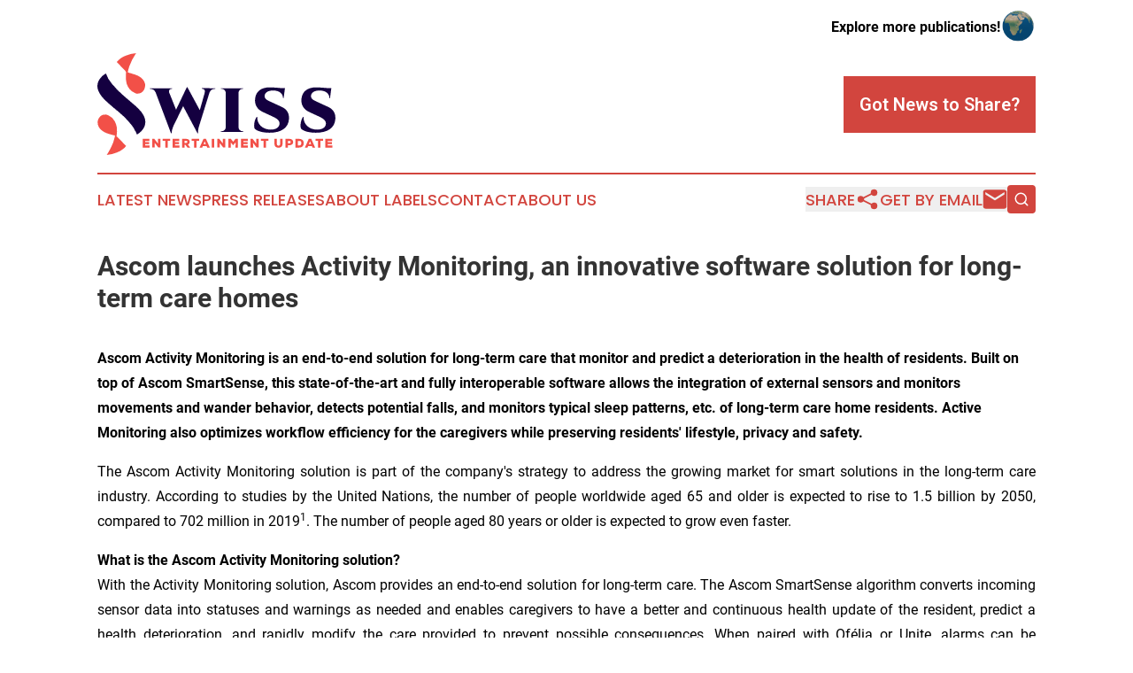

--- FILE ---
content_type: image/svg+xml
request_url: https://cdn.newsmatics.com/agp/sites/swissentertainmentupdate-logo-1.svg
body_size: 9479
content:
<?xml version="1.0" encoding="UTF-8" standalone="no"?>
<svg
   xmlns:dc="http://purl.org/dc/elements/1.1/"
   xmlns:cc="http://creativecommons.org/ns#"
   xmlns:rdf="http://www.w3.org/1999/02/22-rdf-syntax-ns#"
   xmlns:svg="http://www.w3.org/2000/svg"
   xmlns="http://www.w3.org/2000/svg"
   id="Layer_1"
   data-name="Layer 1"
   viewBox="0 0 318.27274 136.02"
   version="1.1"
   width="318.27274"
   height="136.02">
  <metadata
     id="metadata63">
    <rdf:RDF>
      <cc:Work
         rdf:about="">
        <dc:format>image/svg+xml</dc:format>
        <dc:type
           rdf:resource="http://purl.org/dc/dcmitype/StillImage" />
      </cc:Work>
    </rdf:RDF>
  </metadata>
  <defs
     id="defs4">
    <style
       id="style2">.cls-1{fill:#140040;}.cls-2{fill:#f25048;}</style>
  </defs>
  <title
     id="title6">157</title>
  <path
     class="cls-1"
     d="m 60.035216,80.39 a 9,9 0 0 1 -1.18,-1.76 c -0.73,-0.82 -1.42,-1.68 -2.19,-2.46 -1.37,-1.39 -2.48,-3 -4.19,-4.08 a 2.56,2.56 0 0 1 -0.11,-0.24 4.42,4.42 0 0 0 -1.3,-1.32 c -1.2,-1.06 -2.49,-2 -3.67,-3.11 -2.8,-2.61 -5.87,-4.92 -8.76,-7.43 a 0.92,0.92 0 0 0 -0.25,-0.09 c -0.1,-0.49 -0.56,-0.66 -0.87,-1 -1.18,-1.2 -2.7,-2 -3.8,-3.3 a 41.14,41.14 0 0 0 -5.08,-4.6 v 0 a 0.46,0.46 0 0 0 -0.39,-0.38 l -0.06,-0.06 -0.23,-0.18 v 0 l -0.21,-0.23 -0.06,-0.06 -0.24,-0.2 v 0 l -0.23,-0.23 v -0.05 l -0.24,-0.22 v 0 l -0.22,-0.24 v 0 l -0.25,-0.22 v 0 l -0.24,-0.25 v 0 l -0.24,-0.24 v 0 l -0.22,-0.24 v -0.05 l -0.23,-0.22 v 0 l -0.22,-0.24 v 0 c -0.13,-0.51 -0.59,-0.76 -0.89,-1.13 a 12.59,12.59 0 0 1 -2.21,-2.77 c -1.63,-1 -2.53,-2.62 -3.65,-4 a 36.4,36.4 0 0 1 -6.8,-11.79 3.41,3.41 0 0 0 -0.48,-0.79 1.64,1.64 0 0 1 0,0.22 c -0.5,-0.08 -0.84,0.24 -1.22,0.49 a 24.87,24.87 0 0 0 -5.6599997,4.92 c -4.29000002,5.19 -5.73,10.95 -3.19,17.32 2.17,5.46 6,9.73 10.2499997,13.72 1.14,1.08 2.32,2.11 3.37,3.29 a 2.3,2.3 0 0 1 1.33,1.12 l 0.49,0.06 c 0,0.12 0.06,0.24 0.1,0.36 a 12.18,12.18 0 0 1 2.5,2.29 1.73,1.73 0 0 1 1,0.77 9.08,9.08 0 0 1 2.18,1.87 l 1,0.44 v 0 l 0.65,0.92 0.78,0.35 v 0 a 4.29,4.29 0 0 1 0.63,0.23 4.29,4.29 0 0 0 -0.63,-0.23 l 0.56,0.78 c 0.49,0.21 0.71,0.82 1.31,0.84 v 0 a 0.48,0.48 0 0 0 0.44,0.38 l 8.07,7.23 a 1.06,1.06 0 0 0 0.63,0.56 0.8,0.8 0 0 0 0.53,0.53 135.23,135.23 0 0 1 9.57,10.73 32,32 0 0 1 4.58,7.6 c 1.17,0.89 1.08,2.45 1.88,3.54 0.05,0.45 0.07,0.92 0.52,1.2 a 29.75,29.75 0 0 0 5.77,-4.46 c 7.08,-7.36 6.83,-16.13 1.27,-23.89 z"
     id="path8" />
  <path
     class="cls-2"
     d="m 38.245216,25.29 c 0.34,0.43 0,1.66 0,1.66 a 2,2 0 0 1 -0.11,1.17 c 0,0.33 -0.07,0.65 -0.1,1 a 42.82,42.82 0 0 0 0.79,10.29 c 0.19,0.64 0.36,1.29 0.58,1.93 1.85,5.27 5,9.36 10.29,11.59 v 0 c 0.17,0.1 0.35,0.19 0.53,0.28 l 1.66,0.79 0.79,0.09 h 0.79 a 9.91,9.91 0 0 0 8.67,-4.75 l 0.19,-0.27 0.39,-0.8 0.17,-0.27 c 0.25,-0.88 0.51,-1.77 0.77,-2.66 0.07,-0.62 0.15,-1.24 0.22,-1.85 0,-0.4 0,-0.8 0,-1.19 0,-0.39 -0.06,-0.67 -0.08,-1 a 13.68,13.68 0 0 0 -2.69,-5.82 c -3.77,-4.65 -9.09,-6.5 -14.58,-8 a 34.29,34.29 0 0 0 -0.79,10.06 34.38,34.38 0 0 1 0.79,-10.07 l -2.23,-0.79 a 3.73,3.73 0 0 1 -2.16,-0.54 l -1.43,-0.08 a 6.2,6.2 0 0 1 0.39,-2.63 c 0,-0.22 0,-0.43 0.21,-0.55 a 4.65,4.65 0 0 1 0.34,-1.88 c 0.24,-0.73 0.49,-1.46 0.74,-2.19 a 0.35,0.35 0 0 1 0,-0.26 l 0.06,-0.28 a 80.75,80.75 0 0 1 9.31,-18.27 46,46 0 0 0 -13.35,3.18 28.21,28.21 0 0 0 -12.46,8.63 c 3.75,3.92 7.51,7.83 11.32,11.8 a 3.74,3.74 0 0 1 0.98,1.68 z"
     id="path10" />
  <path
     class="cls-2"
     d="m 25.575216,111.34 c 0.11,-2.23 0.67,-4.41 0.64,-6.67 0,-1.93 -0.19,-3.85 -0.3,-5.78 a 27.3,27.3 0 0 0 -2.67,-7.89 16.74,16.74 0 0 0 -7.93,-7.55 h -0.11 a 0.51,0.51 0 0 0 -0.63,-0.24 10,10 0 0 0 -3.07,-1.28 c -1,0.42 -2.1099997,0 -3.1499997,0.25 -4.46,0.74 -7.92000002,5.62 -8.00000002,10 -0.13,5.06 2.39000002,8.86 6.45000002,11.75 a 26.89,26.89 0 0 0 6.2199997,3.19 c 0.38,0.06 0.79,0 1,0.39 a 0.62,0.62 0 0 1 0.26,0.06 l 3.49,1 a 36,36 0 0 0 0.87,-6.76 36,36 0 0 1 -0.87,6.76 46.62,46.62 0 0 0 5.71,1.4 2.93,2.93 0 0 1 -0.1,1.71 56.79,56.79 0 0 1 -5.62,15.32 c -0.49,0.91 -1,1.82 -1.48,2.74 -0.08,0.15 -0.1,0.36 -0.36,0.28 v 0 c -0.65,2.18 -2.33,3.8 -3.33,6 a 46.53,46.53 0 0 0 13.54,-3.35 26.56,26.56 0 0 0 7.49,-4.07 17.29,17.29 0 0 0 4.74,-4.52 c -3.91,-4.21 -7.87,-8.38 -12,-12.39 a 1.08,1.08 0 0 0 -0.79,-0.35 z"
     id="path12" />
  <path
     class="cls-1"
     d="m 157.80522,46.9 v 0.83 h -0.68 a 7.78,7.78 0 0 0 -7.14,4.71 l -14.1,45.31 c 0,0 -0.22,0.67 -0.48,1.72 l -0.54,2.64 a 19,19 0 0 0 -0.22,4.89 h -0.78 l -19.21,-36.19 -13.17,26.94 A 26,26 0 0 0 99.235216,107 h -0.78 l -20.57,-54.55 a 8,8 0 0 0 -7.13,-4.72 h -0.66 V 46.9 h 29.89 v 0.83 h -0.73 c -2.14,0 -4.3,1.84 -3.15,5.13 l 9.120004,22.69 14.39,-30 h 0.78 l 16.57,30.66 6.59,-23.37 c 0.88,-3.34 -0.85,-5.18 -3.16,-5.18 h -0.73 v -0.83 z"
     id="path14" />
  <path
     class="cls-1"
     d="m 195.12522,105.17 h -29.88 v -0.84 h 1.05 a 5.33,5.33 0 0 0 5.33,-5.23 V 52.92 a 5.33,5.33 0 0 0 -5.33,-5.19 h -1.05 v -0.84 h 29.88 v 0.84 h -1.05 a 5.32,5.32 0 0 0 -5.33,5.18 V 99.1 a 5.33,5.33 0 0 0 5.33,5.23 h 1.05 z"
     id="path16" />
  <path
     class="cls-1"
     d="m 246.61522,71.85 c 6.19,2.85 10.19,8.09 9.6,16.17 -0.83,11.9 -10.4,18.31 -26.13,18.31 -9.66,0 -16.82,-2.41 -19.7,-5.38 -1.87,-4.07 -0.14,-12.2 2.63,-15.77 h 0.73 c -0.56,8.75 6.43,17 18.09,17 8,0 11.73,-3.91 11.72,-8.2 0,-3.46 -2.48,-6.2 -8.84,-9.14 l -13.59,-6.28 c -7.63,-3.53 -11.2,-10 -10.21,-17.93 1.17,-9.65 8.24,-14.89 19.4,-14.89 3,0 9.22,0.37 14.05,0.85 h 6.48 l -1.8,13.54 h -0.8 c 0,-6.07 -5,-10.23 -13.27,-10.23 -6.83,0 -11,2.91 -11.32,7 -0.32,4.09 3.24,5.91 7.38,7.78 z"
     id="path18" />
  <path
     class="cls-1"
     d="m 308.61522,71.85 c 6.19,2.85 10.19,8.09 9.6,16.17 -0.83,11.9 -10.4,18.31 -26.13,18.31 -9.66,0 -16.82,-2.41 -19.7,-5.38 -1.87,-4.07 -0.14,-12.2 2.63,-15.77 h 0.73 c -0.56,8.75 6.43,17 18.08,17 8,0 11.74,-3.91 11.73,-8.2 0,-3.46 -2.49,-6.2 -8.84,-9.14 l -13.59,-6.28 c -7.62,-3.53 -11.2,-10 -10.2,-17.93 1.17,-9.65 8.24,-14.89 19.4,-14.89 3,0 9.22,0.37 14.05,0.85 h 6.47 l -1.79,13.54 h -0.8 c 0,-6.07 -5,-10.23 -13.27,-10.23 -6.83,0 -11,2.91 -11.32,7 -0.32,4.09 3.24,5.91 7.38,7.78 z"
     id="path20" />
  <path
     class="cls-2"
     d="m 69.935216,126.13 h -9.27 v -11.6 h 9 v 2.75 h -5.81 v 1.66 h 5.48 v 2.67 h -5.48 v 1.75 h 6 z"
     id="path22" />
  <path
     class="cls-2"
     d="m 81.125216,120.88 c -0.09,-1.39 -0.09,-1.92 -0.1,-2.37 v -4 h 3.29 v 11.6 h -2.78 l -4.84,-6.25 v 2.54 3.71 h -3.31 v -11.6 h 2.78 z"
     id="path24" />
  <path
     class="cls-2"
     d="m 90.785216,117.23 h -3.38 v -2.7 h 10 v 2.7 h -3.4 v 8.9 h -3.26 z"
     id="path26" />
  <path
     class="cls-2"
     d="m 109.79522,126.13 h -9.28 v -11.6 h 9.05 v 2.75 h -5.82 v 1.66 h 5.48 v 2.67 h -5.48 v 1.75 h 6 z"
     id="path28" />
  <path
     class="cls-2"
     d="m 124.03522,126.13 h -3.61 l -2.7,-3.76 h -1.15 v 3.76 h -3.28 v -11.6 h 5.67 c 3,0 4.51,1.91 4.51,4 a 3.48,3.48 0 0 1 -2.46,3.49 l 3,3.91 z m -7.46,-9 v 2.78 h 2.42 a 1.22,1.22 0 0 0 1.25,-1.34 1.31,1.31 0 0 0 -1.28,-1.44 z"
     id="path30" />
  <path
     class="cls-2"
     d="m 129.42522,117.23 h -3.38 v -2.7 h 10 v 2.7 h -3.39 v 8.9 h -3.23 z"
     id="path32" />
  <path
     class="cls-2"
     d="m 146.12522,124.22 h -5.19 l -0.76,1.91 h -3.48 l 5.21,-11.6 h 3.31 l 5.18,11.6 h -3.51 z m -2.58,-6.44 -1.5,3.69 h 3 z"
     id="path34" />
  <path
     class="cls-2"
     d="m 152.95522,126.13 v -11.6 h 3.26 v 11.6 z"
     id="path36" />
  <path
     class="cls-2"
     d="m 167.91522,120.88 c -0.09,-1.39 -0.09,-1.92 -0.1,-2.37 v -4 h 3.31 v 11.6 h -2.8 l -4.84,-6.25 v 2.54 3.71 h -3.26 v -11.6 h 2.78 z"
     id="path38" />
  <path
     class="cls-2"
     d="m 184.80522,119.22 -3,3.51 h -0.58 l -2.9,-3.49 v 6.89 h -3.2 v -11.6 h 3.42 l 3.05,3.93 3,-3.93 h 3.41 v 11.6 h -3.24 z"
     id="path40" />
  <path
     class="cls-2"
     d="m 201.32522,126.13 h -9.28 v -11.6 h 9.08 v 2.75 h -5.82 v 1.66 h 5.49 v 2.67 h -5.49 v 1.75 h 6 z"
     id="path42" />
  <path
     class="cls-2"
     d="m 212.51522,120.88 c -0.08,-1.39 -0.08,-1.92 -0.1,-2.37 v -4 h 3.3 v 11.6 h -2.78 l -4.81,-6.23 0.05,2.54 v 3.71 h -3.31 v -11.6 h 2.78 z"
     id="path44" />
  <path
     class="cls-2"
     d="m 222.12522,117.23 h -3.37 v -2.7 h 10 v 2.7 h -3.39 v 8.9 h -3.24 z"
     id="path46" />
  <path
     class="cls-2"
     d="M 247.65522,114.55 V 121 c 0,3.43 -2.07,5.35 -5.47,5.35 -3.4,0 -5.46,-1.84 -5.46,-5.39 v -6.44 h 3.26 V 121 c 0,1.83 0.88,2.59 2.2,2.59 1.32,0 2.21,-0.8 2.21,-2.55 v -6.48 z"
     id="path48" />
  <path
     class="cls-2"
     d="m 254.77522,123 v 3.13 h -3.28 v -11.6 h 5.63 c 3.11,0 4.66,2 4.66,4.23 0,2.23 -1.56,4.24 -4.66,4.24 z m 0,-2.77 h 2.35 a 1.33,1.33 0 0 0 1.38,-1.42 1.37,1.37 0 0 0 -1.38,-1.46 h -2.35 z"
     id="path50" />
  <path
     class="cls-2"
     d="m 269.85522,114.53 c 4.1,0 6.07,2.52 6.07,5.72 0,3.2 -1.91,5.88 -6.07,5.88 h -5 v -11.6 z m -1.73,8.83 h 1.72 c 2.09,0 2.82,-1.55 2.82,-3.15 a 2.64,2.64 0 0 0 -2.82,-2.94 h -1.72 z"
     id="path52" />
  <path
     class="cls-2"
     d="m 286.89522,124.22 h -5.18 l -0.76,1.91 h -3.48 l 5.2,-11.6 h 3.31 l 5.19,11.6 h -3.51 z m -2.58,-6.44 -1.49,3.69 h 3 z"
     id="path54" />
  <path
     class="cls-2"
     d="m 295.12522,117.23 h -3.38 v -2.7 h 10 v 2.7 h -3.4 v 8.9 h -3.22 z"
     id="path56" />
  <path
     class="cls-2"
     d="m 314.12522,126.13 h -9.28 v -11.6 h 9.05 v 2.75 h -5.77 v 1.66 h 5.49 v 2.67 h -5.49 v 1.75 h 6 z"
     id="path58" />
</svg>
